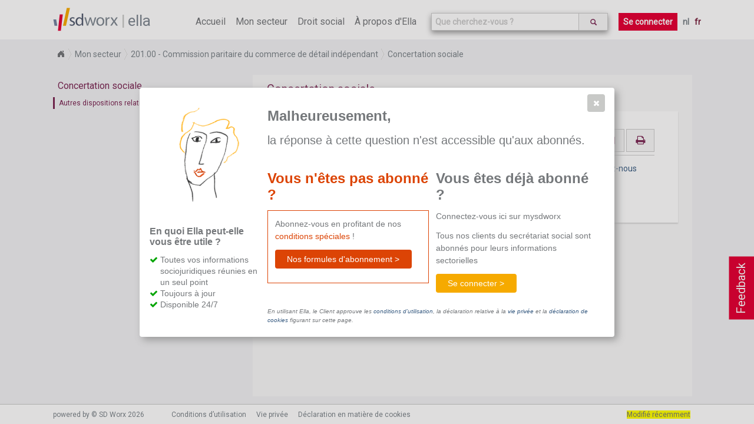

--- FILE ---
content_type: text/html; charset=utf-8
request_url: https://www.sd.be/ellawebsite/fr/article/fiche/090150e0800f4cae?pc=201.00
body_size: 12851
content:
<!DOCTYPE html>
<!--[if lt IE 7]>      <html class="lt-ie9 lt-ie8 lt-ie7"> <![endif]-->
<!--[if IE 7]>         <html class="lt-ie9 lt-ie8"> <![endif]-->
<!--[if IE 8]>         <html class="lt-ie9"> <![endif]-->
<!--[if gt IE 8]><!-->
<html>
<!--<![endif]-->


<head>
    <meta http-equiv="Content-Type" content="text/html; charset=utf-8">
    <meta http-equiv="X-UA-Compatible" content="IE=10" />
    <meta name="baseUrl" content="/ellawebsite/" />
    <meta name="language" content="FR" />
    <meta name="viewport" content="width=device-width, initial-scale=1.0, maximum-scale=1.0, user-scalable=no" />
    
    <!-- generics -->
    <link rel="icon" href="/ellawebsite/Content/Images/New favicon-32x32.png" sizes="32x32">
    <link rel="icon" href="/ellawebsite/Content/Images/New apple-icon-57x57.png" sizes="57x57">
    <link rel="icon" href="/ellawebsite/Content/Images/New apple-icon-76x76.png" sizes="76x76">
    <link rel="icon" href="/ellawebsite/Content/Images/New favicon-96x96.png" sizes="96x96">
    <!-- Android -->
    <link rel="shortcut icon" href="/ellawebsite/Content/Images/New android-icon-196x196.png" sizes="196x196">
    <!-- iOS -->
    <link rel="apple-touch-icon" href="/ellawebsite/Content/Images/New apple-icon-120x120.png" sizes="120x120">
    <link rel="apple-touch-icon" href="/ellawebsite/Content/Images/New apple-icon-152x152.png" sizes="152x152">
    <link rel="apple-touch-icon" href="/ellawebsite/Content/Images/New apple-icon-180x180.png" sizes="180x180">
    <!-- windows -->
    <meta name="msapplication-TileColor" content="#FFFFFF">
    <meta name="msapplication-TileImage" content="/ellawebsite/Content/Images/New ms-icon-144x144.png">

    <link href="https://fonts.googleapis.com/css?family=Roboto" rel="stylesheet">
    <link href="/ellawebsite/bundles/style?v=NUhMjrtv0rrn2vTlptwI6nsWACL-PSZfLDEno2KpvPc1" rel="stylesheet"/>

    <script src="/ellawebsite/bundles/modernizr?v=wBEWDufH_8Md-Pbioxomt90vm6tJN2Pyy9u9zHtWsPo1"></script>

    <title>Ella - Mon secteur - Autres dispositions relatives &#224; la concertation sociale</title>
    <script>
        location.domain = "sdnew.be";
        (function (i, s, o, g, r, a, m) {
            i['GoogleAnalyticsObject'] = r; i[r] = i[r] || function () {
                (i[r].q = i[r].q || []).push(arguments)
            }, i[r].l = 1 * new Date(); a = s.createElement(o),
                m = s.getElementsByTagName(o)[0]; a.async = 1; a.src = g; m.parentNode.insertBefore(a, m)
        })(window, document, 'script', 'https://www.google-analytics.com/analytics.js', 'ga');

        ga('create', 'UA-364732-62', 'auto');
        ga('send', 'pageview');

    </script>
    <!-- Hotjar Tracking Code for http://ella.sd.be -->
    
</head>

<body class="fulllayout article-page index internet" data-feedback-url="/ellawebsite/feedback" data-store-event-url="/ellawebsite/storeevent" >
    <header>
        <div id="feedback-button">
            Feedback
        </div>
        <!-- NAVIGATION -->
        <section class="ella-header clearfix">
            <span class="ella-header--title">
                <img src="/ellawebsite/Content/Images/SDWorx_logo_normal.svg" />
                <a href="/ellawebsite/fr">ella</a>
            </span>
            <nav class="ella-header--navigation">
                <i class="fa fa-bars" aria-hidden="true"></i>
                <ul class="menu">
                    <li ><a href="/ellawebsite/fr">Accueil</a></li>
                        <li ><a href="/ellawebsite/fr/sector">Mon secteur</a></li>
                    <li class="submenu "><span>Droit social</span>
                        <ul style="width:270%">
                            <li><a href="/ellawebsite/fr/division/sd1114">Droit du travail</a></li>
                            <li><a href="/ellawebsite/fr/division/sd1115">S&#233;curit&#233; sociale</a></li>
                            <li><a href="/ellawebsite/fr/division/dv00349">Droit p&#233;nal social</a></li>
                            <li><a href="/ellawebsite/fr/division/sd1226">Fiscalit&#233; salariale</a></li>
                            <li><a href="/ellawebsite/fr/division/dv00662">Relation du travail internationale</a></li>
                            
                        </ul>
                    </li>
                    <li ><a href="/ellawebsite/fr/about">&#192; propos d&#39;Ella</a></li>
                </ul>
                    <div class="autosuggest-wrapper">
                        <form>
                            <div class="search-autocomplete" data-suggest-url="/ellawebsite/fr/home/suggest" data-search-url="/ellawebsite/fr/search">
                                <input type="text" class="form-control search-autocomplete--input" id="search" name="" placeholder="Que cherchez-vous ?">
                                <button class="btn" type="submit">
                                    <i class="glyphicon glyphicon-search"></i>
                                </button>
                            </div>
                        </form>
                    </div>
                                    <a href="/ellawebsite/fr/home/login?returnurl=%252fellawebsite%252ffr%252farticle%252ffiche%252f090150e0800f4cae%253fpc%253d201.00" class="button login">Se connecter</a>
                <ul class="language">
                    <li>
                        <a class="" href="/ellawebsite/nl/article/fiche/090150e0800f4cae?pc=201.00">nl</a>
                        <a class="active" href="/ellawebsite/fr/article/fiche/090150e0800f4cae?pc=201.00">fr</a>
                    </li>
                </ul>
            </nav>
        </section>
    </header>
    
    <section class="article-context breadCrumb module">
        <ul>
                <li>
                    <a href="/ellawebsite/fr">Home</a>
                </li>
                <li>
                    <a href="/ellawebsite/fr/sector">Mon secteur</a>
                </li>
                <li>
                    <a href="/ellawebsite/fr/sector/201.00">201.00 - Commission paritaire du commerce de d&#233;tail ind&#233;pendant</a>
                </li>
                <li>
                    <a href="/ellawebsite/fr/sector/201.00">Concertation sociale</a>
                </li>

        </ul>
    </section>

    <section id="wrapper" class="fulllayout clearfix" tabindex="0">
        
        <section id="content">
            

<aside class="print-overview">
    <h1>Articles s&#233;lectionn&#233;s</h1>
    <ul></ul>
    <a class="button" onclick="printArticles()">
        <span>Imprimer</span>
        
    </a>
    
</aside>

<aside class="content-tree">

<h1>Concertation sociale</h1>
<ul class="ella-content-tree">


<li id="tree-090150e0800f4cae" class="ella-content-tree-item topic">
<a href="/ellawebsite/fr/article/fiche/090150e0800f4cae?pc=201.00">Autres dispositions relatives &#224; la concertation sociale</a>    </li></ul>

</aside>

<div class="article-container" tabindex="-1">
        <h1 class="context-title level0">Concertation sociale</h1>

<article class="fiche" id="090150e0800f4cae" data-item-pc="201.00" data-item-context=";;;" data-item-type="fiche" data-previous-item-url=""  data-next-item-url="">
    <div class="actions">

            <a class="button" alt="email" href="mailto:?subject=Autres dispositions relatives &#224; la concertation sociale&body=https://www.sd.be/ellawebsite/fr/article/fiche/090150e0800f4cae?pc=201.00">
                <i class="fa fa-envelope-o" aria-hidden="true"></i>
            </a>
            <a class="button" alt="Imprimer" onclick='printArticle("090150e0800f4cae")'>
                <i class="fa fa-print" aria-hidden="true"></i>
            </a>

</div>

        <div id="sectorFicheTitel">Autres dispositions relatives &#224; la concertation sociale</div>
        <div id="sectorFicheInhoud"><p>Ce document n'est pas disponible dans le cadre de votre abonnement actuel. <a href="mailto:ella@sdworx.com">Contactez-nous</a> pour toute aide supplémentaire.</p></div>
</article>
</div>


<div id="premium-protected-content-dialog" class="paywall-dialog">
<form action="/ellawebsite/fr/article/fiche/090150e0800f4cae?pc=201.00" method="post"><input id="DialogId" name="DialogId" type="hidden" value="premium-protected-content-dialog" /><input id="Title" name="Title" type="hidden" value="Malheureusement" /><input id="Intro" name="Intro" type="hidden" value="&lt;p>la réponse à cette question n&#39;est accessible qu&#39;aux abonnés.&lt;/p>" /><input id="SubscriptionSection_Title" name="SubscriptionSection.Title" type="hidden" value="Vous n&#39;êtes pas abonné ?" /><input data-val="true" data-val-required="The HasTrialSubscriptionSection field is required." id="SubscriptionSection_HasTrialSubscriptionSection" name="SubscriptionSection.HasTrialSubscriptionSection" type="hidden" value="False" /><input data-val="true" data-val-required="The HasLoginSection field is required." id="HasLoginSection" name="HasLoginSection" type="hidden" value="True" />    <section class="left">
        <img class="ella" src="/ellawebsite/Content/Images/ella.png"/>
        <section class="proposition clearfix">
            <h3>
                En quoi Ella peut-elle vous &#234;tre utile ?
            </h3>
            <ul class="check-list">
<li>Toutes vos informations sociojuridiques réunies en un seul point</li>
<li>Toujours à jour</li>
<li>Disponible 24/7</li>
</ul>
        </section>
    </section>
    <section class="content clearfix">
        <h3>Malheureusement,</h3>
        <section class="intro">
            <p>la réponse à cette question n'est accessible qu'aux abonnés.</p>
        </section>
        <section class="no-subscriber">
            <h3>Vous n&#39;&#234;tes pas abonn&#233; ?</h3>
            <div class="no-subscriber-content">
                <p>Abonnez-vous en profitant de nos <span class="conditions">conditions spéciales</span>&nbsp;!</p>
                <a href="/ellawebsite/fr/about#pricing" class="ui-button ui-widget ui-state-default ui-corner-all ui-button-text-only" role="button" type="button">
                    <span class="ui-button-text primary">Nos formules d&#39;abonnement ></span>
                </a>
                <p></p>
            </div>
        </section>
            <section class="subscriber">
                <h3>Vous &#234;tes d&#233;j&#224; abonn&#233; ?</h3>
                <p>Connectez-vous ici sur mysdworx</p>
                <p>Tous nos clients du secrétariat social sont abonnés pour leurs informations sectorielles</p>
            
                <a href="/ellawebsite/fr/home/login?returnurl=%252fellawebsite%252ffr%252farticle%252ffiche%252f090150e0800f4cae%253fpc%253d201.00" class="ui-button ui-widget ui-state-default ui-corner-all ui-button-text-only secondary">
                    <span class="ui-button-text">Se connecter ></span>
                </a>
            </section>
        <section class="disclaimer">
            <p>En utilisant Ella, le Client approuve les <a href="https://www.sdworx.be/fr-be/corporate/footer/conditions-d-utilisation-ella" target="_blank">conditions d’utilisation</a>, la déclaration relative à la <a href="https://www.sdworx.be/fr-be/declaration-relative-la-vie-privee-en-ligne-de-sd-worx" target="_blank">vie privée</a> et la <a href="https://www.sdworx.be/fr-be/declaration-en-matiere-de-cookies" target="_blank">déclaration de cookies</a> figurant sur cette page.</p>
        </section>
    </section>
</form></div>


<div id="action-failed-dialog" data-dialog-error="action-failed">
    <img class="ella" src="/ellawebsite/Content/Images/ella.png" />
    <div class="content">
        <h3>Oeps,</h3>
        <div class="left">
            <p>D&#233;sol&#233;, il s&#39;est produit une erreur.</p>
            <p>Veuillez réessayer plus tard.</p>
        </div>
    </div>
</div>


        </section>
        
        <div id="article-vote-feedback" class="vote-feedback" data-feedback="fiche:090150e0800f4cae">
            <div class="vote-feedback-content">
                
                <div class="vote-feedback--no-vote">
                    <p>Cette information est-elle utile pour vous ?</p>
                    <span>
                        <a class="button" onclick="StorePositive()">Oui</a>
                        <a class="button" onclick="StoreNegative()">Non</a>
                    </span>
                </div>
            </div>
        </div>

        
    </section>
    <footer>
        <section class="bottom-footer">
            <div class="wrapper-footer clearfix" id="footer">
                <p>powered by © SD Worx 2026</p>
                <nav>
                    <ul>
                        <li>
                            <a href="/ellawebsite/fr/termsofuse?returnurl=%252fellawebsite%252ffr%252farticle%252ffiche%252f090150e0800f4cae%253fpc%253d201.00" target="_blank">Conditions d’utilisation</a>
                        </li>
                    </ul>
                    <ul>
                        <li>
                            <a href="https://www.sdworx.be/fr-be/declaration-relative-la-vie-privee-en-ligne-de-sd-worx"  target="_blank">Vie privée</a>
                        </li>
                    </ul>
                    <ul>
                        <li>
                            <a href="https://www.sdworx.be/fr-be/declaration-en-matiere-de-cookies" target="_blank">Déclaration en matière de cookies</a>
                        </li>
                    </ul>
                </nav>
                <ul class="legend">
                    <li class="legend--item recent">Modifi&#233; r&#233;cemment</li>
                    <li class="legend--item interpretatie">Interpr&#233;tation (en interne)</li>
                    <li class="legend--item loontechnisch">technico-salarial (en interne)</li>
                </ul>
            </div>
        </section>

        <!-- END BOTTOM FOOTER-->

    </footer>
    <div class="overlay">
        <div class="background">
        </div>
    </div>
<div class="feedback-dialog" id="feedback-dialog" data-dialog-button-cancel-text="Annuler" data-dialog-button-ok-text="Envoyer" title="Votre feedback&#160;est important&#160;!">
    <div>
        <form>
            <div class="kind">
                <h3>Quelle affirmation d&#233;crit le mieux votre feedback&#160;?</h3>
                <input id="r1" type="radio" name="type" value="PositiveExperience" checked><label for="r1">Exp&#233;rience positive</label><br>
                <input id="r2" type="radio" name="type" value="FeatureSuggestion"><label for="r2">Suggestion de possibilit&#233;s suppl&#233;mentaires</label><br>
                <input id="r3" type="radio" name="type" value="DocumentsLoadIncorrectly"><label for="r3">Le chargement de la page ne s&#39;effectue pas correctement</label><br>
                <input id="r4" type="radio" name="type" value="ICantFindSomething"><label for="r4">Je ne trouve rien</label><br>
                <input id="r5" type="radio" name="type" value="WebsiteWontLoad"><label for="r5">Le site web ne charge pas</label><br>
                <input id="r6" type="radio" name="type" value="other"><label for="r6">Autres</label>
            </div>
            <h3>Votre feedback</h3>
            <textarea name="feedback" id="feedback"></textarea>
        </form>
    </div>
</div>
<div id="alert-old-browser-dialog"
     title="Attention"
     data-dialog-ok-text="Ok">
     La version du navigateur que vous utilisez n'est pas optimale pour ce site web. La plupart des fonctions ne seront pas correctement prises en charge. La version que vous utilisez, n’est plus soutenue par Microsoft. Vous n’êtes donc plus protégé. Afin de pouvoir garantir la sécurité et la confidentialité de vos données, nous vous conseillons de passer le plus rapidement possible à Internet Explorer 11 ou d’utiliser la dernière version d’un autre navigateur.
</div>
<div class="clearfix"></div>
    <script src="/ellawebsite/bundles/jquery?v=tJNuEpatv5DeUJMMGBGPCYw_x333uSkgpksgQgfFerU1"></script>

    <script src="/ellawebsite/bundles/ella?v=Fi9D1CgbfI-hMiEKpLMP7gpxq8ymkIacita6qUFgVKA1"></script>

    
    <script type="text/javascript">
        function registerTrialSubscription() {
            postForm('no-subscriber-widget');
        }

        function postForm(widgetId) {
            var $dialog = $('#' + widgetId);
            var url = $dialog.data('action-url');
            ga('send', 'event', $dialog[0].id, 'click', location.href);
            $.ajax({
                type: "POST",
                url: url,
                contentType: 'application/json; charset=utf-8',
                data: serializeForm($dialog),
                dataType: "html",
                success: function(data) {
                    if ($(data)[0].id === $dialog[0].id) {
                        $dialog.html($(data).html());
                    } else {
                        $dialog.after($(data));
                        $(data).elladialog(true);
                    }
                },
                error: function() {
                    $('#action-failed-dialog').elladialog(true);
                },
                complete: function() {
                }
            });

        }

        function showTrialSubscriptionDialog() {
            var $dialog = $('#trial-subscription-dialog');
            if ($dialog.length === 0) {
                return;
            }
            $dialog.elladialog(false);
        }

        function showTrialSubscriptionSucceededDialog() {
            var $dialog = $('#trial-subscription-succeeded-dialog');
            if ($dialog.length === 0) {
                return;
            }
            $dialog.elladialog(false);
        }

        function showTrialSubscriptionReminderDialog() {
            var $dialog = $('#trial-subscription-reminder-dialog');
            if ($dialog.length === 0) {
                return;
            }
            $dialog.elladialog(true);
        }

        function showPremiumProtectedContentDialog() {
            var $dialog = $('#premium-protected-content-dialog');
            if ($dialog.length === 0) {
                return;
            }
            $dialog.elladialog(true);
        }

        function showTrialSubscriptionExpiredDialog() {
            var $dialog = $('#trial-subscription-expired-dialog');
            if ($dialog.length === 0) {
                return;
            }
            $dialog.elladialog(true);
        }

        function subscribeUser() {

            var $dialog = $('#trial-subscription-dialog');

            $.ajax({
                type: "POST",
                url: "subscribeuser",
                contentType: 'application/json; charset=utf-8',
                data: serializeForm($dialog),
                dataType: "html",
                success: function(data) {
                    if ($(data)[0].id === $dialog[0].id) {
                        $dialog.html($(data).html());
                    } else {
                        $dialog.dialog("close");
                        $dialog.after($(data));
                        $(data).elladialog(true);
                    }
                },
                error: function() {
                    $('#action-failed-dialog').elladialog(true);
                },
                complete: function() {
                }
            });
        }

        function trialSubscriptionSucceededDialogOk() {
            location.href = location.href;
        }

        function appendNextArticle(container, onComplete) {
            var article = container.find("article:last");
            var url = article.data("next-item-url");
            var type;
            var id;
            if (url.trim() !== "") {
                $.showOverlay();
                $.ajax({
                    url: url,
                    dataType: "html",
                    success: function (data) {
                        var $data = $(data);
                        var newArticle = findArticle($data);
                        id = newArticle.attr('id');
                        type = newArticle.data('item-type');
                        container.append(data);
                        initializeTooltips(id);
                    },
                    complete: function() {
                        $.hideOverlay();
                        StoreEvent("down", "scroll", type + ":" + id);
                        onComplete();
                    }
                });
            } else {
                onComplete();
            }
        }

        function findArticle($data) {
            for (var i = 0; i < $data.length; i++) {
                if ($data[i].tagName === "ARTICLE") {
                    return $($data[i]);
                }
                var article = $($data[i]).find("article");
                if (article.length !== 0) {
                    return article;
                }
            }
            return undefined;
        }

        function prependPreviousArticle(container, onSuccess) {
            var article = container.find("article:first");
            var url = article.data("previous-item-url");
            var id, type;

            if (url.trim() !== "") {
                $.showOverlay();
                $.ajax({
                    url: url,
                    dataType: "html",
                    success: function (data) {
                        var $data = $(data);
                        var newArticle = findArticle($data);
                         
                        id = newArticle.attr('id');
                        type = newArticle.data('item-type');

                        container.prepend($data);
                        initializeTooltips(id);
                        article[0].scrollIntoView();
                    },
                    complete: function() {
                        $.hideOverlay();
                        StoreEvent("up", "scroll", type + ":" + id);
                        onSuccess();
                    }
                });
            } else {
                onSuccess();
            }
        }

        function initializePcSwitches(id) {
            var fiche = $("#" + id);
            fiche.find(".applicable a").click(
                function(event) {
                    event.preventDefault();
                    location.href = "/ellawebsite/fr/article" +
                        "/fiche/" +
                        id +
                        "?pc=" +
                        $(this).text();
                }
            );
        }

        function initializeTooltips(articleId) {
            console.log(articleId);
            $("#" + articleId).find(".toelichting").tooltip({
                items: ".toelichting",
                content: function() {
                    var id = $(this).data("toelichting");
                    var html = $("#" + articleId + " #" + id).html();
                    if (html === "") {
                        html = "Niet gevonden";
                    }
                    return html;
                },
                position: { my: "left+15 center", at: "right center" }
            });
        }

        function fillContainer() {
            var container = $(".article-container");
            var article = container.find("article:last");
            var nextId = article.data("next-item-url");
            if (nextId.trim() === "") {
                article.css({ marginBottom: container.height() + "px" });
                scrollListener();
                return;
            }

            if (container.get(0).scrollHeight <= container.height()) {
                appendNextArticle(container, fillContainer);
            } else {
                scrollListener();
            }
        }

        function nop() {}

        function scrollListener() {
            var container = $('.article-container');
            var articles = container.find('article');
            var top = container.position().top + 100;

            articles.each(function() {
                var articleTop = $(this).position().top;
                if (top <= articleTop + $(this).height() && articleTop <= top) {
                    setActiveItemInContentTree(this.id);
                }
            });
            var lastArticle = container.find("article:last");
            var lastItemUrl = lastArticle.data("next-item-url");

            if (lastItemUrl !== "" && container.height() + container.scrollTop() >= container.get(0).scrollHeight - 50
            ) {
                appendNextArticle(container, scrollListener);
                return;
            }

            var firstArticle = container.find("article:first");
            var previousItemUrl = firstArticle.data("previous-item-url").trim();

            if (previousItemUrl !== "" && container.scrollTop() <= 50) {
                prependPreviousArticle(container, scrollListener);
                return;
            }

            setTimeout(scrollListener, 200);
        };

        function toggleRelatedContent(id) {
            var article = $("article#" + id);
            var type = article.data("item-type");
            var action = article.is(':visible') ? "close" : "open";
            StoreEvent("open", "relatedcontent", type + ":" + action);
            article.find(".relatedContent").toggle();
        }

        function printArticle(id) {
            //$(".print").removeClass("print");
            //var element = $("#" + id);
            var $printOverview = $(".print-overview");
            var article = $("article#" + id);
            if (article.hasClass("print")) {
                article.removeClass("print");
                var listItem = $printOverview.find("li[data-article-id=" + id + "]");
                listItem.remove();
                var listItems = $printOverview.find("li");
                if (listItems.length === 0) {
                    $printOverview.hide();
                    $(".content-tree").show();
                }
            } else {
                article.addClass("print");
                var title = "unknown";
                var $title = article.find("#sectorFicheTitel").clone();
                if ($title.length !== 0) {
                    $title.find(".applicable").remove();
                    title = $title.html();
                } else {
                    $title = article.find("#questorTitel").clone();
                    if ($title.length !== 0) {
                        title = $title.html();
                    } else {
                        $title = article.find("#titel").clone();
                        if ($title.length !== 0) {
                            $title.find("#herkomst").remove();
                            title = $title.html();
                        }
                    }
                }
                //var removeButton = "<i class='fa fa-remove' onclick='removeSelection()'></i>";
                var li = "<li data-article-id='" +
                    id +
                    "'><i class='fa fa-remove' onclick='removeSelection(event)'></i><span class='title'>" +
                    title +
                    "</span></li>";
                $printOverview.find("ul").append(li);
                $printOverview.show();
                $(".content-tree").hide();
            }
        }

        function printArticles() {
            //var type = article.data("item-type");
            //StoreEvent("print", "click", type + ":" + id);
            window.print();
            //article[0].scrollIntoView();
        }

        function clearSelectedArticles() {
            $(".print").removeClass("print");
            var $printOverview = $(".print-overview");
            $printOverview.find("ul").html("");
            $printOverview.hide();
            $(".content-tree").show();
        }

        function removeSelection(event) {
            var $listItem = $(event.target).parents("li").first();
            var articleId = $listItem.data("article-id");
            $("#" + articleId).removeClass("print");
            $listItem.remove();
            var $listItems = $(".print-overview li");
            if ($listItems.length === 0) {
                $(".print-overview").hide();
                $(".content-tree").show();
            }
        }


        function trackCopy() {
            $(".article-container").on('copy',
                function(event) {
                    var selection = window.getSelection();
                    var text = selection.toString();
                    var article = $(event.originalEvent.srcElement).parents('article');
                    var id = article[0].id;
                    var type = article.data('item-type');
                    var data = {
                        id: id,
                        type: type,
                        text: text
                    };
                    StoreEvent('copy', '', JSON.stringify(data));
                });
        }

        function setActiveItemInContentTree(id) {
            var $currentContext = $("#content > .article-context");
            var currentId = $currentContext.data("id");
            if (currentId === id) {
                return;
            }

            var currentActive = $('aside.content-tree .active');
            currentActive.removeClass("active");
            var $treeItem = $("#tree-" + id);
            $treeItem.addClass("active");
            $treeItem.parents(".ella-content-tree-item").addClass("active");
        }

        function StorePositive() {
            var articleVoteFeedback = $('#article-vote-feedback');
            if (articleVoteFeedback.length === 0) {
                return;
            }

            localStorage.setItem("feedback." + articleVoteFeedback.data('feedback'), 'positive');
            StoreEvent('positive', 'feedback', articleVoteFeedback.data('feedback'));
            articleVoteFeedback.hide();
        }

        function StoreNegative() {
            var articleVoteFeedback = $('#article-vote-feedback');
            if (articleVoteFeedback.length === 0) {
                return;
            }

            localStorage.setItem("feedback." + articleVoteFeedback.data('feedback'), 'negative');
            StoreEvent('negative', 'feedback', articleVoteFeedback.data('feedback'));
            openFeedbackDialog(true);
        }

        function initVoteFeedback() {
            var articleVoteFeedback = $('#article-vote-feedback');
            if (articleVoteFeedback.length === 0) {
                return;
            }
            if (typeof (Storage) !== "undefined") {
                var item = localStorage.getItem("feedback." + articleVoteFeedback.data('feedback'));
                if (item != null) {
                    return;
                }
            }

            articleVoteFeedback.find('.vote-feedback-close').click(function() {
                StoreEvent('closed', 'feedback', articleVoteFeedback.data('feedback'));
                articleVoteFeedback.hide();
            });

            setTimeout(function() {
                    $('#article-vote-feedback').show();
                },
                10000);
        }

        function initializeCallToAction(id, type) {
            if (type !== "legalnews") {
                return;
            }
            if (isIntranetVersion()) {
                return;
            }
            $.ajax({
                //url: "/ellawebsite/fr/legalnews/cta/fd735f28-5bfd-44e7-be92-6cb6ac9e0c56-bad",
                url: "/ellawebsite/fr/legalnews/cta/090150e0800f4cae",
                type: "GET",
                dataType: "html",
                success: function (data) {
                    $("aside").append(data);
                },
                error: function (jqXHR, exception) {
                    //alert("error");
                }
            });
        }

        function isIntranetVersion() {
            return $("body").hasClass("intranet");
        }
        function showLegend() {
            var $article = $("article");
            var type = $article.data("item-type");
            var $legend = $(".bottom-footer .legend");
            if (type === "internalfiche") {
                $legend.addClass("applicable");
                $legend.find(".legend--item").addClass("applicable");
            }
            else if (type === "fiche") {
                $legend.addClass("applicable");
                $legend.find(".legend--item.recent").addClass("applicable");
            }
        }
        $(function() {
            trackCopy();
            var article = $("article");

            if (article.length !== 0) {
                var id = article[0].id;
                var type = article.data("item-type");
                setActiveItemInContentTree(id);
                showLegend();
                initializePcSwitches(id);
                initializeTooltips(id);
                initializeCallToAction(id, type);
            }

            fillContainer();
            initVoteFeedback();
            showTrialSubscriptionDialog();
            showTrialSubscriptionReminderDialog();
            showTrialSubscriptionExpiredDialog();
            showPremiumProtectedContentDialog();

        });

    </script>

    <!--[if lt IE 11]>
        <script type="text/javascript">
            function showAlertOldBrowserDialog() {
                var $dialog = $('#alert-old-browser-dialog');
                if ($dialog.length === 0) {
                    return;
                }
                $dialog.elladialog(true);
            }

            $(function() {
                showAlertOldBrowserDialog();
            });
        </script>
    <![endif]-->
</body>
</html>


--- FILE ---
content_type: text/plain
request_url: https://www.google-analytics.com/j/collect?v=1&_v=j102&a=738850493&t=pageview&_s=1&dl=https%3A%2F%2Fwww.sd.be%2Fellawebsite%2Ffr%2Farticle%2Ffiche%2F090150e0800f4cae%3Fpc%3D201.00&ul=en-us%40posix&dt=Ella%20-%20Mon%20secteur%20-%20Autres%20dispositions%20relatives%20%C3%A0%20la%20concertation%20sociale&sr=1280x720&vp=1280x720&_u=IEBAAEABAAAAACAAI~&jid=1682017442&gjid=1681768280&cid=1676453351.1769371984&tid=UA-364732-62&_gid=289012917.1769371984&_r=1&_slc=1&z=903898901
body_size: -448
content:
2,cG-YWGXKB78NL